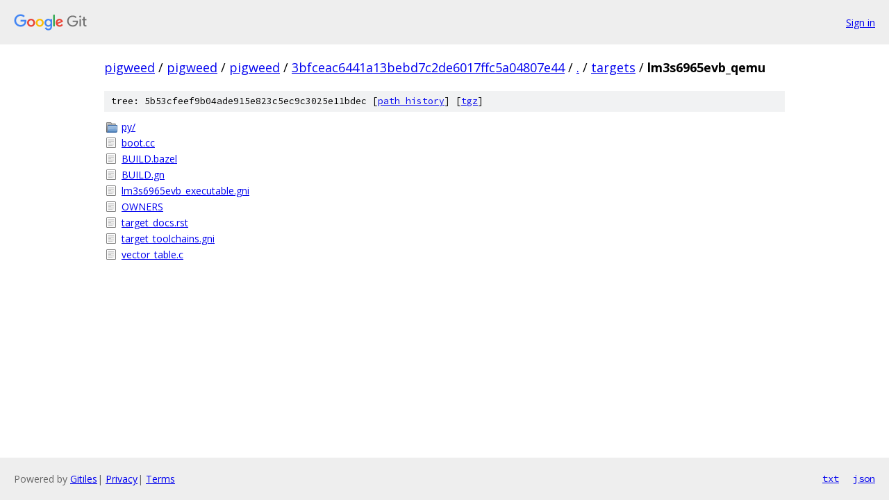

--- FILE ---
content_type: text/html; charset=utf-8
request_url: https://pigweed.googlesource.com/pigweed/pigweed/+/3bfceac6441a13bebd7c2de6017ffc5a04807e44/targets/lm3s6965evb_qemu
body_size: 852
content:
<!DOCTYPE html><html lang="en"><head><meta charset="utf-8"><meta name="viewport" content="width=device-width, initial-scale=1"><title>targets/lm3s6965evb_qemu - pigweed/pigweed - Git at Google</title><link rel="stylesheet" type="text/css" href="/+static/base.css"><!-- default customHeadTagPart --></head><body class="Site"><header class="Site-header"><div class="Header"><a class="Header-image" href="/"><img src="//www.gstatic.com/images/branding/lockups/2x/lockup_git_color_108x24dp.png" width="108" height="24" alt="Google Git"></a><div class="Header-menu"> <a class="Header-menuItem" href="https://accounts.google.com/AccountChooser?faa=1&amp;continue=https://pigweed.googlesource.com/login/pigweed/pigweed/%2B/3bfceac6441a13bebd7c2de6017ffc5a04807e44/targets/lm3s6965evb_qemu">Sign in</a> </div></div></header><div class="Site-content"><div class="Container "><div class="Breadcrumbs"><a class="Breadcrumbs-crumb" href="/?format=HTML">pigweed</a> / <a class="Breadcrumbs-crumb" href="/pigweed/">pigweed</a> / <a class="Breadcrumbs-crumb" href="/pigweed/pigweed/">pigweed</a> / <a class="Breadcrumbs-crumb" href="/pigweed/pigweed/+/3bfceac6441a13bebd7c2de6017ffc5a04807e44">3bfceac6441a13bebd7c2de6017ffc5a04807e44</a> / <a class="Breadcrumbs-crumb" href="/pigweed/pigweed/+/3bfceac6441a13bebd7c2de6017ffc5a04807e44/">.</a> / <a class="Breadcrumbs-crumb" href="/pigweed/pigweed/+/3bfceac6441a13bebd7c2de6017ffc5a04807e44/targets">targets</a> / <span class="Breadcrumbs-crumb">lm3s6965evb_qemu</span></div><div class="TreeDetail"><div class="u-sha1 u-monospace TreeDetail-sha1">tree: 5b53cfeef9b04ade915e823c5ec9c3025e11bdec [<a href="/pigweed/pigweed/+log/3bfceac6441a13bebd7c2de6017ffc5a04807e44/targets/lm3s6965evb_qemu">path history</a>] <span>[<a href="/pigweed/pigweed/+archive/3bfceac6441a13bebd7c2de6017ffc5a04807e44/targets/lm3s6965evb_qemu.tar.gz">tgz</a>]</span></div><ol class="FileList"><li class="FileList-item FileList-item--gitTree" title="Tree - py/"><a class="FileList-itemLink" href="/pigweed/pigweed/+/3bfceac6441a13bebd7c2de6017ffc5a04807e44/targets/lm3s6965evb_qemu/py/">py/</a></li><li class="FileList-item FileList-item--regularFile" title="Regular file - boot.cc"><a class="FileList-itemLink" href="/pigweed/pigweed/+/3bfceac6441a13bebd7c2de6017ffc5a04807e44/targets/lm3s6965evb_qemu/boot.cc">boot.cc</a></li><li class="FileList-item FileList-item--regularFile" title="Regular file - BUILD.bazel"><a class="FileList-itemLink" href="/pigweed/pigweed/+/3bfceac6441a13bebd7c2de6017ffc5a04807e44/targets/lm3s6965evb_qemu/BUILD.bazel">BUILD.bazel</a></li><li class="FileList-item FileList-item--regularFile" title="Regular file - BUILD.gn"><a class="FileList-itemLink" href="/pigweed/pigweed/+/3bfceac6441a13bebd7c2de6017ffc5a04807e44/targets/lm3s6965evb_qemu/BUILD.gn">BUILD.gn</a></li><li class="FileList-item FileList-item--regularFile" title="Regular file - lm3s6965evb_executable.gni"><a class="FileList-itemLink" href="/pigweed/pigweed/+/3bfceac6441a13bebd7c2de6017ffc5a04807e44/targets/lm3s6965evb_qemu/lm3s6965evb_executable.gni">lm3s6965evb_executable.gni</a></li><li class="FileList-item FileList-item--regularFile" title="Regular file - OWNERS"><a class="FileList-itemLink" href="/pigweed/pigweed/+/3bfceac6441a13bebd7c2de6017ffc5a04807e44/targets/lm3s6965evb_qemu/OWNERS">OWNERS</a></li><li class="FileList-item FileList-item--regularFile" title="Regular file - target_docs.rst"><a class="FileList-itemLink" href="/pigweed/pigweed/+/3bfceac6441a13bebd7c2de6017ffc5a04807e44/targets/lm3s6965evb_qemu/target_docs.rst">target_docs.rst</a></li><li class="FileList-item FileList-item--regularFile" title="Regular file - target_toolchains.gni"><a class="FileList-itemLink" href="/pigweed/pigweed/+/3bfceac6441a13bebd7c2de6017ffc5a04807e44/targets/lm3s6965evb_qemu/target_toolchains.gni">target_toolchains.gni</a></li><li class="FileList-item FileList-item--regularFile" title="Regular file - vector_table.c"><a class="FileList-itemLink" href="/pigweed/pigweed/+/3bfceac6441a13bebd7c2de6017ffc5a04807e44/targets/lm3s6965evb_qemu/vector_table.c">vector_table.c</a></li></ol></div></div> <!-- Container --></div> <!-- Site-content --><footer class="Site-footer"><div class="Footer"><span class="Footer-poweredBy">Powered by <a href="https://gerrit.googlesource.com/gitiles/">Gitiles</a>| <a href="https://policies.google.com/privacy">Privacy</a>| <a href="https://policies.google.com/terms">Terms</a></span><span class="Footer-formats"><a class="u-monospace Footer-formatsItem" href="?format=TEXT">txt</a> <a class="u-monospace Footer-formatsItem" href="?format=JSON">json</a></span></div></footer></body></html>